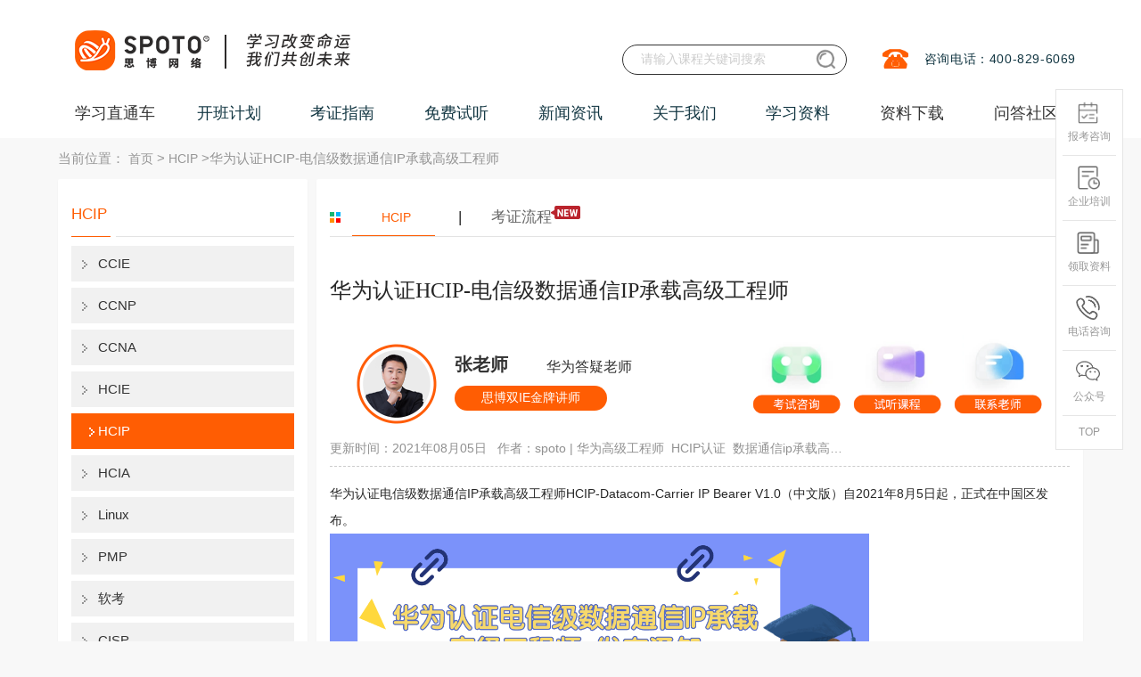

--- FILE ---
content_type: text/html; charset=utf-8
request_url: https://www.spoto.net/hcnp/2148.html
body_size: 15105
content:
<!DOCTYPE html><html lang="zh-cn"><head><meta http-equiv="Content-Type" content="text/html; charset=UTF-8"><title>华为认证HCIP-电信级数据通信IP承载高级工程师_HCIP(HCNP)_华为认证-思博网络SPOTO</title><meta name="keywords" content="hcip认证,数据通信ip承载高级工程师,华为高级工程师"><meta name="description" content="华为认证电信级数据通信IP承载高级工程师HCIP-Datacom-Carrier IP Bearer V1 0（中文版）自2021年8月5日起,正式在中国区发布。 1 发"><link rel="canonical" href="https://www.spoto.net/hcnp/2148.html"><meta name="author" content="思博网络"><meta name="Copyright" content="福州思博网络科技有限公司版权所有"><meta name="google-site-verification" content="AUI6kOFP6viQpq8p8p8ZPgg1_EZB_Tuhrg8pQql0tFI"><meta name="360-site-verification" content="2d7f3f3b34a9d8118066c42248b3e939"><meta content="width=device-width, initial-scale=1, maximum-scale=1, user-scalable=no" name="viewport"><link rel="icon" type="image/x-icon" href="/statics/favicon.ico"><link rel="stylesheet" href="/static/css/base.css?v=1.2"><link rel="styleSheet" href="/static/css/layer.css"><link rel="stylesheet" href="/static/css/style.css?v=20250520"><link rel="styleSheet" href="/static/css/style2.css"><link rel="stylesheet" href="/static/css/global.css"><link rel="styleSheet" href="/static/css/swiper.min.css"><link rel="stylesheet" href="/static/layui2.8.13/css/layui.css"><link rel="stylesheet" href="/static/layer/theme/default/layer.css"><link rel="stylesheet" href="/static/css/tool.css?v=2025"><script type="text/javascript" src="/static/script/push.js"></script><script type="text/javascript" src="/static/script/hm.js"></script><script type="text/javascript" src="/static/script/jquery.min.js"></script><script type="text/javascript" src="/static/script/layer.js"></script><script type="text/javascript" src="/static/script/jquery.pack.js"></script><script type="text/javascript" src="/static/script/work.js"></script><script type="text/javascript" src="/static/script/jquery.SuperSlide.js"></script><script type="text/javascript" src="/static/script/headother.js"></script><script type="text/javascript" src="/static/script/swiper.min.js?v=1.0"></script><script type="text/javascript" src="/static/layui/layui.js"></script><script type="text/javascript" src="/static/layui2.8.13/layui.js"></script></head><body><div><!-- 页头 --><div class="com-header" id="_header"><div class="layui-container course_container"><div class="com-wrap"><ul class="nav-wrap top-wrap"><li></li></ul><ul class="nav-wrap"><li><img alt="思博网络咨询热线" title="思博教育网络咨询热线"
                 src="/static/img/aa_06.jpg"></li><li><span>咨询电话：400-829-6069</span></li></ul></div><h1 style="width: 570px;float: left"><a href="/" class="logo" style="margin-left: 2px;" title="思博网络SPOTO"><img src="/static/img/logo.png" style="height: 70px" alt="思博SPOTO"
             title="思博网络SPOTO"></a></h1><div class="header-search"><form action="/search/" method="post" target="_blank"
            onsubmit="return beforeSubmit(this);"><input type="text" name="s" class="srk" placeholder="请输入课程关键词搜索"><input type="submit" value="" class="button search-btn"
               style="background: url(&#39;/static/img/search.png?v=1.01&#39;); background-size: 100%"></form></div></div></div><!-- 菜单 --><div id="wrapp" class="index-page header-index"><div class="layui-container"><ul class="localnav" id="navul"><li class=""><a href="/" class="xxztc-wz" title="学习直通车">学习直通车</a><ul class="navb_1"><div class="left_menu"><div class="nav_ej"><span>思科认证</span><div class="cover"><div class="leftcover"><div><p><a title="思科EI企业架构" href="https://www.spoto.net/cisco/ei/">思科EI企业架构</a></p><div><a href="https://www.spoto.net/cisco/ei/227.html" target="_blank" title="新版CCIE EI 思科企业基础架构 专家0基础直通班">CCIE EI认证<i class="hot"></i></a><a href="https://www.spoto.net/cisco/ei/250.html" target="_blank" title="CCNA EI 企业基础架构 思科认证网络助理工程师">CCNA EI认证</a><a href="https://www.spoto.net/cisco/ei/251.html" target="_blank" title="CCNP EI 企业基础架构 思科认证网络高级工程师课程">CCNP EI认证</a></div></div><div><p><a title="思科Security安全" href="https://www.spoto.net/cisco/sec/">思科Security安全</a></p><div><a href="https://www.spoto.net/cisco/sec/183.html" target="_blank" title="CCNA Security 思科安全 初级认证">CCNA安全认证</a><a href="https://www.spoto.net/cisco/sec/184.html" target="_blank" title="CCNP Security 思科安全 中级认证">CCNP安全认证</a><a href="https://www.spoto.net/cisco/sec/187.html" target="_blank" title="CCIE Security 思科安全IE 专家0基础直通车">CCIE安全认证<i class="hot"></i></a></div></div><div><p><a title="思科DC数据中心" href="https://www.spoto.net/cisco/datacenter/">思科DC数据中心</a></p><div><a href="https://www.spoto.net/cisco/datacenter/188.html" target="_blank" title="CCIE Data Center 思科数据中心专家认证">CCIE DC认证<i class="hot"></i></a></div></div><div><p><a title="更多思科课程" href="https://www.spoto.net/cisco/more/">更多思科课程</a></p><div><a href="https://www.spoto.net/cisco/more/189.html" target="_blank" title="CCIE Collaboration 思科协作IE 专家认证">CCIE协作认证</a><a href="https://www.spoto.net/cisco/more/190.html" target="_blank" title="CCIE Wireless 思科无线专家认证">CCIE无线认证</a><a href="https://www.spoto.net/cisco/more/191.html" target="_blank" title="CCIE Service Provider 思科运营商专家认证">CCIE运营商认证</a></div></div></div></div></div><div class="nav_ej"><span>华为ICT认证</span><div class="cover"><div class="leftcover"><div><p><a title="华为数通Datacom" href="https://www.spoto.net/huawei/hrs/">华为数通Datacom</a></p><div><a href="https://www.spoto.net/huawei/hrs/192.html" target="_blank" title="HCIA DATACOM 华为初级网络工程师认证">HCIA Datacom认证</a><a href="https://www.spoto.net/huawei/hrs/193.html" target="_blank" title="HCIP DATACOM 华为资深网络工程师认证">HCIP Datacom认证<i class="hot"></i></a><a href="https://www.spoto.net/huawei/hrs/196.html" target="_blank" title="HCIE DATACOM 华为数通专家0基础直通车">HCIE Datacom认证<i class="hot"></i></a><a href="https://www.spoto.net/huawei/hrs/339.html" target="_blank" title="华为专业认证（HCSA/HCSP/HCSE）培训">华为专业认证 HCSA/HCSP/HCSE</a></div></div><div><p><a title="华为Security安全" href="https://www.spoto.net/huawei/security/">华为Security安全</a></p><div><a href="https://www.spoto.net/huawei/security/201.html" target="_blank" title="HCIE Security 华为安全专家认证">HCIE Security认证</a><a href="https://www.spoto.net/huawei/security/222.html" target="_blank" title="华为安全HCIP融合课程">HCIA HCIP Securit认证<i class="hot"></i></a></div></div><div><p><a title="华为认证AI solution" href="https://www.spoto.net/huawei/ai/">华为认证AI solution</a></p><div><a href="https://www.spoto.net/huawei/ai/337.html" target="_blank" title="华为认证HCIA+HCIP AI Solution架构高级工程师">华为AI认证课程</a></div></div><div><p><a title="华为云计算" href="https://www.spoto.net/huawei/hciaysjs2/">华为云计算</a></p><div><a href="https://www.spoto.net/huawei/hciaysjs2/197.html" target="_blank" title="HCIA Cloud 华为云计算 初级工程师认证">HCIA Cloud认证</a><a href="https://www.spoto.net/huawei/hciaysjs2/198.html" target="_blank" title="HCIP Cloud 华为云计算 资深工程师认证">HCIP Cloud认证</a><a href="https://www.spoto.net/huawei/hciaysjs2/199.html" target="_blank" title="HCIE Cloud 华为云计算专家认证">HCIE Cloud认证<i class="hot"></i></a></div></div><div><p><a title="更多华为认证" href="https://www.spoto.net/huawei/hmore/">更多华为认证</a></p><div><a href="https://www.spoto.net/huawei/hmore/200.html" target="_blank" title="HCIE Big Data 华为大数据专家认证">HCIE大数据认证<i class="hot"></i></a></div></div></div></div></div><div class="nav_ej"><span>PMP认证</span><div class="cover"><div class="leftcover"><div><p><a title="PMP项目管理" href="https://www.spoto.net/yjs2/pmprenzheng/">PMP项目管理</a></p><div><a href="https://www.spoto.net/yjs2/pmprenzheng/228.html" target="_blank" title="PMP项目管理认证课程">PMP项目管理认证课程<i class="hot"></i></a></div></div><div><p><a title="NPDP产品经理" href="https://www.spoto.net/yjs2/npdprenzheng/">NPDP产品经理</a></p><div><a href="https://www.spoto.net/yjs2/npdprenzheng/235.html" target="_blank" title="NPDP产品管理认证课程">NPDP产品管理认证课程<i class="hot"></i></a></div></div></div></div></div><div class="nav_ej"><span>运维架构｜AI</span><div class="cover"><div class="leftcover"><div><p><a title="AI大模型算法全栈工程师" href="https://www.spoto.net/hmrz1/aiagent/">AI大模型算法全栈工程师</a></p><div><a href="https://www.spoto.net/hmrz1/aiagent/338.html" target="_blank" title="AI大模型算法全栈工程师">AI Agent智能体培训</a></div></div><div><p><a title="红帽认证" href="https://www.spoto.net/hmrz1/cs22/">红帽认证</a></p><div><a href="https://www.spoto.net/hmrz1/cs22/214.html" target="_blank" title="Linux红帽认证 入门基础班">RHCSA初级<i class="hot"></i></a><a href="https://www.spoto.net/hmrz1/cs22/215.html" target="_blank" title="Linux红帽认证 RHCE 实战考试认证班">RHCE中级<i class="hot"></i></a><a href="https://www.spoto.net/hmrz1/cs22/246.html" target="_blank" title="Linux认证 RHCA认证架构师认证班">RHCA高级<i class="hot"></i></a></div></div><div><p><a title="K8S认证" href="https://www.spoto.net/hmrz1/k8s/">K8S认证</a></p><div><a href="https://www.spoto.net/hmrz1/k8s/302.html" target="_blank" title="CKA认证培训课程">CKA认证</a></div></div></div></div></div><div class="nav_ej"><span>计算机软考|信创</span><div class="cover"><div class="leftcover"><div><p><a title="信创信息技术应用创新" href="https://www.spoto.net/computersoftexam/xinchuang/">信创信息技术应用创新</a></p><div><a href="https://www.spoto.net/computersoftexam/xinchuang/336.html" target="_blank" title="信创集成项目管理师工信部高级认证">信创认证课程<i class="hot"></i></a></div></div><div><p><a title="软考中级" href="https://www.spoto.net/computersoftexam/middlesoftware/">软考中级</a></p><div><a href="https://www.spoto.net/computersoftexam/middlesoftware/257.html" target="_blank" title="计算机软考 系统集成项目管理师培训班">系统集成项目管理师<i class="hot"></i></a></div></div><div><p><a title="软考高级" href="https://www.spoto.net/computersoftexam/advancedsoftware/">软考高级</a></p><div><a href="https://www.spoto.net/computersoftexam/advancedsoftware/258.html" target="_blank" title="计算机软考 信息系统项目管理师培训班">信息系统项目管理师<i class="hot"></i></a></div></div></div></div></div><div class="nav_ej"><span>信息安全</span><div class="cover"><div class="leftcover"><div><p><a title="信息安全" href="https://www.spoto.net/cisporacle/cispnew/">信息安全</a></p><div><a href="https://www.spoto.net/cisporacle/cispnew/239.html" target="_blank" title="CISP国家注册信息安全专业人员认证培训课程">CISP<i class="hot"></i></a><a href="https://www.spoto.net/cisporacle/cispnew/242.html" target="_blank" title="CISSP国际注册信息系统安全专家培训课程">CISSP<i class="hot"></i></a><a href="https://www.spoto.net/cisporacle/cispnew/261.html" target="_blank" title="CISM国际注册信息安全经理认证培训课程">CISM<i class="hot"></i></a><a href="https://www.spoto.net/cisporacle/cispnew/262.html" target="_blank" title="CISP-PTE注册渗透测试工程师培训课程">CISP-PTE<i class="hot"></i></a><a href="https://www.spoto.net/cisporacle/cispnew/269.html" target="_blank" title="CISP-PTS渗透测试专家认证培训课程">CISP-PTS</a><a href="https://www.spoto.net/cisporacle/cispnew/271.html" target="_blank" title="CISP-PIP注册个人信息保护专业人员认证培训课程">CISP-PIP</a><a href="https://www.spoto.net/cisporacle/cispnew/273.html" target="_blank" title="CISP-IRS国家应急响应专家认证培训课程">CISP-IRS</a><a href="https://www.spoto.net/cisporacle/cispnew/274.html" target="_blank" title="CISP-IRE应急响应工程师认证培训课程">CISP-IRE</a><a href="https://www.spoto.net/cisporacle/cispnew/275.html" target="_blank" title="CISP-F国家注册电子数据取证专业人员认证培训课程">CISP-F</a><a href="https://www.spoto.net/cisporacle/cispnew/276.html" target="_blank" title="CISP-A国家注册信息系统审计师认证培训课程">CISP-A</a></div></div><div><p><a title="云安全" href="https://www.spoto.net/cloudsec/">云安全</a></p><div><a href="https://www.spoto.net/cloudsec/290.html" target="_blank" title="CCSK云计算安全知识认证培训课程">CCSK<i class="hot"></i></a><a href="https://www.spoto.net/cloudsec/291.html" target="_blank" title="CCSP国际注册云安全专家认证培训课程">CCSP</a><a href="https://www.spoto.net/cloudsec/292.html" target="_blank" title="CCSSP国际注册云安全系统认证专家培训课程">CCSSP</a></div></div><div><p><a title="信息技术服务标准" href="https://www.spoto.net/itss/">信息技术服务标准</a></p><div><a href="https://www.spoto.net/itss/294.html" target="_blank" title="ITSS-IT服务工程师认证培训课程">IT服务工程师</a><a href="https://www.spoto.net/itss/295.html" target="_blank" title="ITSS-IT服务项目经理认证培训课程">IT服务项目经理<i class="hot"></i></a></div></div><div><p><a title="注册信息隐私" href="https://www.spoto.net/registinfo/">注册信息隐私</a></p><div><a href="https://www.spoto.net/registinfo/296.html" target="_blank" title="PDPF隐私与数据保护基础级认证培训课程">PDPF隐私与数据</a></div></div><div><p><a title="IT治理" href="https://www.spoto.net/cobit/">IT治理</a></p><div><a href="https://www.spoto.net/cobit/298.html" target="_blank" title="COBIT 2019 Foundation认证培训课程">COBIT2019 Foundation认证</a><a href="https://www.spoto.net/cobit/299.html" target="_blank" title="COBIT&reg; 5 Foundation认证培训课程">COBIT&reg; 5 Foundation认证</a></div></div></div></div></div><div class="nav_ej"><span>新华三认证</span><div class="cover"><div class="leftcover"><div><p><a title="路由交换R&amp;S" href="https://www.spoto.net/h3c/h3crs/">路由交换R&amp;S</a></p><div><a href="https://www.spoto.net/h3c/h3crs/287.html" target="_blank" title="H3CNE H3C认证网络工程师认证培训课程">H3CNE<i class="hot"></i></a><a href="https://www.spoto.net/h3c/h3crs/288.html" target="_blank" title="H3CSE-RS H3C认证路由交换网络高级工程师培训课程">H3CSE-RS<i class="hot"></i></a><a href="https://www.spoto.net/h3c/h3crs/289.html" target="_blank" title="H3CIE-RS H3C认证路由交换互联网络专家培训课程">H3CIE-RS<i class="hot"></i></a></div></div></div></div></div><div class="nav_ej"><span>Oracle认证</span><div class="cover"><div class="leftcover"><div><p><a title="Oracle甲骨文认证" href="https://www.spoto.net/oracle1/oraclenew/">Oracle甲骨文认证</a></p><div><a href="https://www.spoto.net/oracle1/oraclenew/240.html" target="_blank" title="Oracle甲骨文认证专家课程">Oracle甲骨文认证专家<i class="hot"></i></a><a href="https://www.spoto.net/oracle1/oraclenew/301.html" target="_blank" title="1V1数据库定制课程">1V1数据库Oracle课程<i class="hot"></i></a></div></div><div><p><a title="Mysql认证" href="https://www.spoto.net/mysql/">Mysql认证</a></p><div><a href="https://www.spoto.net/mysql/300.html" target="_blank" title="Mysql OCP认证培训课程">Mysql OCP认证<i class="hot"></i></a></div></div></div></div></div><div class="nav_ej"><span>云计算</span><div class="cover"><div class="leftcover"><div><p><a title="腾讯云" href="https://www.spoto.net/tengxun/tengxunrz/">腾讯云</a></p><div><a href="https://www.spoto.net/tengxun/tengxunrz/236.html" target="_blank" title="云计算专家-腾讯云从业者认证">云从业者</a><a href="https://www.spoto.net/tengxun/tengxunrz/237.html" target="_blank" title="云计算专家-腾讯云TCA运维工程师培训">云运维</a><a href="https://www.spoto.net/tengxun/tengxunrz/238.html" target="_blank" title="云计算专家-腾讯云TCA架构工程师培训">云架构<i class="hot"></i></a></div></div><div><p><a title="阿里云" href="https://www.spoto.net/aliyuncloud/">阿里云</a></p><div><a href="https://www.spoto.net/aliyuncloud/293.html" target="_blank" title="ACP阿里云云计算工程师认证培训课程">ACP中级</a></div></div><div><p><a title="AWS亚马逊云" href="https://www.spoto.net/aws/">AWS亚马逊云</a></p><div><a href="https://www.spoto.net/aws/303.html" target="_blank" title="AWS Certified Cloud Practitioner 云从业者培训">亚马逊云从业者</a><a href="https://www.spoto.net/aws/304.html" target="_blank" title="AWS Certified Solutions Architect&ndash;Associate 解决方案架构师">云助理架构师</a><a href="https://www.spoto.net/aws/305.html" target="_blank" title="AWS Certified SysOps Administrator&ndash;Associate 系统运维管理员">亚马逊运维工程师</a><a href="https://www.spoto.net/aws/306.html" target="_blank" title="AWS Certified Developer&ndash;Associate 开发人员">亚马逊开发工程师</a><a href="https://www.spoto.net/aws/307.html" target="_blank" title="AWS Certified Solutions Architect&ndash;Professional 解决方案架构师专业级">专业级架构师</a><a href="https://www.spoto.net/aws/308.html" target="_blank" title="AWS Certified DevOps Engineer&ndash;Professional 开发运维工程师专业级">专业级开发运维</a></div></div></div></div></div><div class="nav_ej"><span>华为鸿蒙</span><div class="cover"><div class="leftcover"><div><p><a title="华为鸿蒙" href="https://www.spoto.net/pythonjavaee/harmonyos/">华为鸿蒙</a></p><div><a href="https://www.spoto.net/pythonjavaee/harmonyos/247.html" target="_blank" title="华为鸿蒙HMS移动开发课程">华为鸿蒙HMS移动开发课程<i class="hot"></i></a><a href="https://www.spoto.net/pythonjavaee/harmonyos/255.html" target="_blank" title="Harmony OS鸿蒙应用开发工程师课程">Harmony OS应用开发<i class="hot"></i></a><a href="https://www.spoto.net/pythonjavaee/harmonyos/259.html" target="_blank" title="Harmony OS鸿蒙设备系统开发工程师课程">Harmony OS设备开发<i class="hot"></i></a></div></div><div><p><a title="嵌入式开发" href="https://www.spoto.net/pythonjavaee/embedded/">嵌入式开发</a></p><div><a href="https://www.spoto.net/pythonjavaee/embedded/260.html" target="_blank" title="嵌入式开发工程师（含鸿蒙设备）课程">嵌入式设备开发<i class="hot"></i></a></div></div></div></div></div></div></ul></li><li>
        开班计划
        <ul class="navb_1"><div class="left_menu"><div class="nav_ej"><a href="/plan/kbjh/" rel="nofollow"
                 title="最新开班计划">最新开班计划</a></div><div class="nav_ej"><a href="/plan/kecheng/" rel="nofollow" title="课程表">课程表</a></div><div class="nav_ej"><a href="/plan/baoming/" rel="nofollow"
                 title="在线报名">在线报名</a></div></div></ul></li><li>
        考证指南
        <ul class="navb_1"><div class="left_menu"><div class="nav_ej"><a href="/ccie/" title="CCIE">CCIE</a></div><div class="nav_ej"><a href="/ccnp/" title="CCNP">CCNP</a></div><div class="nav_ej"><a href="/ccna/" title="CCNA">CCNA</a></div><div class="nav_ej"><a href="/hcie/" title="HCIE">HCIE</a></div><div class="nav_ej"><a href="/hcnp/" title="HCIP">HCIP</a></div><div class="nav_ej"><a href="/hcna/" title="HCIA">HCIA</a></div><div class="nav_ej"><a href="/ziliao/linux/" title="Linux">Linux</a></div><div class="nav_ej"><a href="/ziliao/pmpziliao/" title="PMP">PMP</a></div><div class="nav_ej"><a href="/computersoft/" title="软考">软考</a></div><div class="nav_ej"><a href="/cisp1/" title="CISP">CISP</a></div><div class="nav_ej"><a href="/cloud/" title="云计算">云计算</a></div><div class="nav_ej"><a href="/oraclerz/" title="Oracle">Oracle</a></div><div class="nav_ej"><a href="/ziliao/java/" title="JavaEE">JavaEE</a></div><div class="nav_ej"><a href="/harmonyhms/" title="鸿蒙HMS">鸿蒙HMS</a></div><div class="nav_ej"><a href="/ziliao/python/" title="Python">Python</a></div></div></ul></li><li>
        免费试听
        <ul class="navb_1"><div class="left_menu"><div class="nav_ej"><a href="/apply/" rel="nofollow" title="免费试听">免费试听</a></div><div class="nav_ej"><a href="/fuwu/gongkaike/" title="免费公开课">免费公开课</a></div><div class="nav_ej"><a href="/fuwu/zhaopin/" rel="nofollow"
                 title="合作招聘">合作招聘</a></div><div class="nav_ej"><a href="/fuwu/zaixianbaomin/" rel="nofollow"
                 title="在线报名">在线报名</a></div></div></ul></li><li>
        新闻资讯
        <ul class="navb_1"><div class="left_menu"><div class="nav_ej" style="display: none"><a href="/news/zhanbao/" rel="nofollow"
                 title="考试战报">考试战报</a></div><div class="nav_ej"><a href="/news/gongsi/" title="公司新闻">公司新闻</a></div><div class="nav_ej"><a href="/news/gushi/" title="学员故事汇">学员故事汇</a></div><div class="nav_ej"><a href="/news/huodong/" title="SPOTO最新活动">SPOTO最新活动</a></div></div></ul></li><li>
        关于我们
        <ul class="navb_1"><div class="left_menu"><div class="nav_ej"><a href="/about/aboutme/" title="公司简介">公司简介</a></div><div class="nav_ej"><a href="/about/shizi/" title="师资力量">师资力量</a></div><div class="nav_ej"><a href="/about/pay/" rel="nofollow" title="付款方式">付款方式</a></div><div class="nav_ej"><a href="/about/huanjing/" title="教学环境">教学环境</a></div><div class="nav_ej"><a href="https://hr.xiongmaotongxue.com/" title="加入我们">加入我们</a></div></div></ul></li><li>
        学习资料
        <ul class="navb_1"><div class="left_menu"><div class="nav_ej"><a href="/knowledge/network/studynotes/3.html" target="_blank"
                 style="display:block;" title="网工干货知识">网工干货知识</a></div><div class="nav_ej"><a href="/ywknowledge/ywarticle/linuxcommands/4.html"
                 target="_blank" style="display:block;" title="运维干货知识">运维干货知识</a></div><div class="nav_ej"><a href="/video/list.html" target="_blank" style="display:block;"
                 title="在线课程视频">在线课程视频</a></div></div></ul></li><li><a href="/download/" target="_blank" title="资料下载">资料下载</a></li><li><a href="/ask.html" target="_blank" title="问答社区">问答社区</a></li></ul></div></div><div class="layui-container"><div class="crumbs">当前位置：
            <a href="/" title="首页">首页</a> &gt;
            <a href="https://www.spoto.net/hcnp/" title="HCIP">HCIP</a> >华为认证HCIP-电信级数据通信IP承载高级工程师</div><div class="layui-row layui-col-space10"><div class="main_left layui-col-md3"><div class="layui-card"><div class="lan"><div class="left a-title">HCIP</div><div class="right"></div></div><div class="fenlei"><ul><li><a title="CCIE" href="https://www.spoto.net/ccie/" >CCIE</a></li><li><a title="CCNP" href="https://www.spoto.net/ccnp/" >CCNP</a></li><li><a title="CCNA" href="https://www.spoto.net/ccna/" >CCNA</a></li><li><a title="HCIE" href="https://www.spoto.net/hcie/" >HCIE</a></li><li><a title="HCIP" href="https://www.spoto.net/hcnp/" class="on">HCIP</a></li><li><a title="HCIA" href="https://www.spoto.net/hcna/" >HCIA</a></li><li><a title="Linux" href="https://www.spoto.net/ziliao/linux/" >Linux</a></li><li><a title="PMP" href="https://www.spoto.net/ziliao/pmpziliao/" >PMP</a></li><li><a title="软考" href="https://www.spoto.net/computersoft/" >软考</a></li><li><a title="CISP" href="https://www.spoto.net/cisp1/" >CISP</a></li><li><a title="信创" href="https://www.spoto.net/xinchuangrenzheng/" >信创</a></li><li><a title="云计算" href="https://www.spoto.net/cloud/" >云计算</a></li><li><a title="Oracle" href="https://www.spoto.net/oraclerz/" >Oracle</a></li><li><a title="网工知识" href="https://www.spoto.net/networkengineer/" >网工知识</a></li><li><a title="JavaEE" href="https://www.spoto.net/ziliao/java/" >JavaEE</a></li><li><a title="鸿蒙HMS" href="https://www.spoto.net/harmonyhms/" >鸿蒙HMS</a></li><li><a title="Python" href="https://www.spoto.net/ziliao/python/" >Python</a></li></ul></div></div><div class="layui-card"><div class="lan"><div class="left a-title">热门文章</div></div><div class="news_list" style="padding-bottom:5px;"><ul><li><a href="https://www.spoto.net/ziliao/linux/750.html"
                                   title="国内比较常用的开源数据库介绍"
                                   style="width:220px; text-overflow:ellipsis; white-space:nowrap; display:inline-block; overflow:hidden;">国内比较常用的开源数据库介绍</a></li><li><a href="https://www.spoto.net/hcie/397.html"
                                   title="网络安全工程师要学什么？"
                                   style="width:220px; text-overflow:ellipsis; white-space:nowrap; display:inline-block; overflow:hidden;">网络安全工程师要学什么？</a></li><li><a href="https://www.spoto.net/hcie/123.html"
                                   title="hcie培训费用是多少呢？"
                                   style="width:220px; text-overflow:ellipsis; white-space:nowrap; display:inline-block; overflow:hidden;">hcie培训费用是多少呢？</a></li><li><a href="https://www.spoto.net/hcie/792.html"
                                   title="2020年网络工程师考试大纲内容解析"
                                   style="width:220px; text-overflow:ellipsis; white-space:nowrap; display:inline-block; overflow:hidden;">2020年网络工程师考试大纲内容解析</a></li><li><a href="https://www.spoto.net/hcie/157.html"
                                   title="华为认证网络工程师介绍"
                                   style="width:220px; text-overflow:ellipsis; white-space:nowrap; display:inline-block; overflow:hidden;">华为认证网络工程师介绍</a></li><li><a href="https://www.spoto.net/hcie/127.html"
                                   title="HCIE培训0基础顺利通过认证靠什么？"
                                   style="width:220px; text-overflow:ellipsis; white-space:nowrap; display:inline-block; overflow:hidden;">HCIE培训0基础顺利通过认证靠什么？</a></li><li><a href="https://www.spoto.net/ziliao/pmpziliao/925.html"
                                   title="pmp培训一般多少钱？费用高么？"
                                   style="width:220px; text-overflow:ellipsis; white-space:nowrap; display:inline-block; overflow:hidden;">pmp培训一般多少钱？费用高么？</a></li><li><a href="https://www.spoto.net/ziliao/pmpziliao/916.html"
                                   title="PMP培训课程内容介绍"
                                   style="width:220px; text-overflow:ellipsis; white-space:nowrap; display:inline-block; overflow:hidden;">PMP培训课程内容介绍</a></li><li><a href="https://www.spoto.net/ziliao/pmpziliao/908.html"
                                   title="pmp报考费用要多少钱？"
                                   style="width:220px; text-overflow:ellipsis; white-space:nowrap; display:inline-block; overflow:hidden;">pmp报考费用要多少钱？</a></li><li><a href="https://www.spoto.net/ziliao/pmpziliao/865.html"
                                   title="全新PMP项目管理培训视频资料分享"
                                   style="width:220px; text-overflow:ellipsis; white-space:nowrap; display:inline-block; overflow:hidden;">全新PMP项目管理培训视频资料分享</a></li><li><a href="https://www.spoto.net/ziliao/pmpziliao/798.html"
                                   title="PMP和CPA哪个证书含金量高？"
                                   style="width:220px; text-overflow:ellipsis; white-space:nowrap; display:inline-block; overflow:hidden;">PMP和CPA哪个证书含金量高？</a></li><li><a href="https://www.spoto.net/ziliao/pmpziliao/697.html"
                                   title="PMP考试题目中英文双语你知道么？"
                                   style="width:220px; text-overflow:ellipsis; white-space:nowrap; display:inline-block; overflow:hidden;">PMP考试题目中英文双语你知道么？</a></li><li><a href="https://www.spoto.net/ziliao/pmpziliao/694.html"
                                   title="PMP证书考试好考容易通过么？"
                                   style="width:220px; text-overflow:ellipsis; white-space:nowrap; display:inline-block; overflow:hidden;">PMP证书考试好考容易通过么？</a></li><li><a href="https://www.spoto.net/ziliao/pmpziliao/658.html"
                                   title="PMP考试难吗？"
                                   style="width:220px; text-overflow:ellipsis; white-space:nowrap; display:inline-block; overflow:hidden;">PMP考试难吗？</a></li><li><a href="https://www.spoto.net/ziliao/pmpziliao/643.html"
                                   title="通过PMP后的薪资待遇一般是多少？"
                                   style="width:220px; text-overflow:ellipsis; white-space:nowrap; display:inline-block; overflow:hidden;">通过PMP后的薪资待遇一般是多少？</a></li></ul></div></div><div class="layui-card"><div class="lan"><div class="left a-title">热门课程</div><div class="right"></div></div><div class="jjfznr_wqhg" style="padding-bottom:5px;"><ul><li class="pic"><a href="https://www.spoto.net/cisporacle/cispnew/263.html"  title="CISAW安全运维方向认证培训课程" target="_blank"><img src="https://www.spoto.net/uploadfile/2022/0725/20220725050024654.png" width="120px" height="80px" alt="CISAW安全运维方向认证培训课程"><p>CISAW安全运维方向认证培训课程</p></a></li><li class="pic"><a href="https://www.spoto.net/h3c/h3crs/287.html"  title="H3CNE H3C认证网络工程师认证培训课程" target="_blank"><img src="https://www.spoto.net/uploadfile/2022/1116/20221116033501851.png" width="120px" height="80px" alt="H3CNE H3C认证网络工程师认证培训课程"><p>H3CNE H3C认证网络工程师认证培训课程</p></a></li><li class="pic"><a href="https://www.spoto.net/oracle1/oraclenew/240.html"  title="Oracle甲骨文认证专家课程" target="_blank"><img src="https://www.spoto.net/uploadfile/2022/1214/20221214045733229.png" width="120px" height="80px" alt="Oracle甲骨文认证专家课程"><p>Oracle甲骨文认证专家课程</p></a></li><li class="pic"><a href="https://www.spoto.net/hmrz1/k8s/302.html"  title="CKA认证培训课程" target="_blank"><img src="https://www.spoto.net/uploadfile/2022/1221/20221221055650806.png" width="120px" height="80px" alt="CKA认证培训课程"><p>CKA认证培训课程</p></a></li><li class="pic"><a href="https://www.spoto.net/tengxun/tengxunrz/236.html"  title="云计算专家-腾讯云从业者认证" target="_blank"><img src="https://www.spoto.net/uploadfile/2020/0429/20200429015756207.jpg" width="120px" height="80px" alt="云计算专家-腾讯云从业者认证"><p>云计算专家-腾讯云从业者认证</p></a></li></ul></div></div><div class="layui-card"><div class="lan"><div class="left a-title">热门视频</div><div class="right"></div></div><div class="jjfznr_wqhg" style="padding-bottom:5px;"><ul><li class="pic"><a href="/video/show_30.html" title="骑士计划：第三天-企业互联网接入"
                                   target="_blank"><div class="ecv2_video_box ctype_13" style="height: 150px"><span class="ecv2_video_live">Live</span><div class="ecv2_video_box_msk"></div><i class="ecv2_video_icon"></i><img src="https://www.spoto.net/uploadfile/2021/0826/20210826053422911.png"
                                             alt="骑士计划：第三天-企业互联网接入"></div></a><p>骑士计划：第三天-企业互联网接入</p></li><li class="pic"><a href="/video/show_61.html" title="CCIE-EI视频教程：EIGRP"
                                   target="_blank"><div class="ecv2_video_box ctype_13" style="height: 150px"><span class="ecv2_video_live">Live</span><div class="ecv2_video_box_msk"></div><i class="ecv2_video_icon"></i><img src="https://www.spoto.net/uploadfile/2022/0630/20220630054530581.png"
                                             alt="CCIE-EI视频教程：EIGRP"></div></a><p>CCIE-EI视频教程：EIGRP</p></li><li class="pic"><a href="/video/show_46.html" title="启航计划：第二天-网卡配置"
                                   target="_blank"><div class="ecv2_video_box ctype_13" style="height: 150px"><span class="ecv2_video_live">Live</span><div class="ecv2_video_box_msk"></div><i class="ecv2_video_icon"></i><img src="https://www.spoto.net/uploadfile/2021/0909/20210909054347108.png"
                                             alt="启航计划：第二天-网卡配置"></div></a><p>启航计划：第二天-网卡配置</p></li></ul></div></div><div class="clear15"></div></div><div class="main_right layui-col-md9"><div class="layui-card"><div class="lan"><div class="cn_txt"><span><a href="javascript:javascript;" class="btn_list active" title="HCIP">HCIP</a></span>                            |<a class="btn_bkxx ">考证流程</a></div></div><div class="content_news"><div class="notes_con" style="display: none"></div><div class="newsbox_con"><h1>华为认证HCIP-电信级数据通信IP承载高级工程师</h1><div class="thlqzl"><div class="left"><div class="avatar-box left"><a class="openzixun" rel="nofollow" title="客服"><img src="/static/img/detail_img/hw_zjx.png" alt="客服"></a></div><div class="teacher-info left"><div class="top"><span>张老师</span><i
                                                class="icons"></i><span>华为答疑老师</span></div><div class="bottom"><span>思博双IE金牌讲师</span></div></div></div><div class="right"><div class="detail_dj"><a class="openzixun" onclick="visitreportseo(63)"
                                                              rel="nofollow" title="客服"><img
                                            src="/static/img/detail_img/dj1.gif" alt="客服"></a></div><div class="detail_dj"><a class="openzixun" onclick="visitreportseo(64)"
                                                              rel="nofollow" title="客服"><img
                                            src="/static/img/detail_img/dj2.gif" alt="客服"></a></div><div class="detail_dj"><a class="openzixun" onclick="visitreportseo(2)"
                                                              rel="nofollow" title="客服"><img
                                            src="/static/img/detail_img/dj3.gif" alt="客服"></a></div></div></div><div class="news_time" style="clear: both;display: flex">
                                更新时间：2021年08月05日&nbsp;&nbsp;&nbsp;作者：<a title="spoto">spoto</a>&nbsp;|&nbsp;
                                <a href="/tag/659/" title="华为高级工程师">华为高级工程师</a>&nbsp;&nbsp;
                                <a href="/tag/732/" title="HCIP认证">HCIP认证</a>&nbsp;&nbsp;
                                <a href="/tag/9470/" title="数据通信ip承载高级工程师">数据通信ip承载高级工程师</a>&nbsp;&nbsp;
                                </div><div class="news_vdcon"><p>华为认证电信级数据通信IP承载高级工程师HCIP-Datacom-Carrier IP Bearer V1.0（中文版）自2021年8月5日起，正式在中国区发布。<br />
<img alt="华为认证电信级数据通信IP承载高级工程师HCIP-Datacom-Carrier IP Bearer V1.0（中文版）" src="https://www.spoto.net/uploadfile/2021/1216/20211216102049118.png" style="width: 605px; height: 255px;" /><br />
&nbsp; &nbsp;&nbsp;&nbsp;</p>

<h2>&nbsp;1. 发布概述</h2>

<p>&nbsp; &nbsp; &nbsp; &nbsp;基于&ldquo;平台+生态&rdquo;战略，围绕&ldquo;云-管-端&rdquo;协同的新ICT技术架构，华为公司打造了覆盖ICT领域的认证体系，包含ICT技术架构与应用、云服务与平台两类认证。<br />
<br />
&nbsp; &nbsp; &nbsp; &nbsp;根据ICT从业者的学习和进阶需求，华为认证分为工程师级别、高级工程师级别和专家级别三个认证等级。<br />
<br />
&nbsp; &nbsp; &nbsp; &nbsp;华为认证覆盖ICT全领域，符合ICT融合的技术趋势，致力于提供领先的人才培养体系和认证标准，培养数字化时代的新型ICT人才，构建良性的ICT人才生态。<br />
<br />
&nbsp; &nbsp; &nbsp; &nbsp;Datacom认证包含企业级网络场景和运营级网络场景，HCIP-Datacom-Carrier IP Bearer V1.0是运营级网络场景中的1门子认证。运营级网络场景HCIP-Datacom系列认证包含1门核心认证Carrier Core Technology和3门子认证（Carrier IP Bearer、Carrier Cloud Bearer、Carrier Network Automation Developer）。核心认证课程内容覆盖数通产业所有场景应用中必须掌握的通用知识，它是学习各个子方向的基础，而每个子认证则代表了一种网络场景，学员可根据自己的兴趣方向和职业发展规划选取一门或多门子方向学习。不管是企业级网络场景，还是运营级网络场景，HCIA-Datacom都是数通领域的入门级认证。<br />
<br />
&nbsp; &nbsp; &nbsp; &nbsp;HCIP-Datacom-Carrier IP Bearer V1.0定位于培养与认证CloudMetro领域内的IP承载网络高级工程师。<br />
<br />
&nbsp; &nbsp; &nbsp; &nbsp;通过HCIP-Datacom-Carrier IP Bearer V1.0认证，将证明您系统理解并掌握运营级IP承载网、城域网和骨干网，掌握CloudMetro场景下，包含MBB，FBB，骨干网等主流IP承载网络的规划、建设、维护和优化的能力，并能针对网络应用设计出较高安全性、可用性和可靠性的解决方案。<br />
<br />
&nbsp; &nbsp;&nbsp;&nbsp; &nbsp;</p>

<h2>2. 产品介绍</h2>

<p>&nbsp; &nbsp; &nbsp; &nbsp;华为认证HCIP-Datacom-Carrier IP Bearer V1.0产品清单如下：<br />
&nbsp; &nbsp; &nbsp; &nbsp;HCIP-Datacom-Carrier Core Technology V1.0相关产品资料<br />
&nbsp; &nbsp; &nbsp; &nbsp;《HCIP-Datacom-Carrier Core Technology V1.0 培训大纲》<br />
&nbsp; &nbsp; &nbsp; &nbsp;《HCIP-Datacom-Carrier Core Technology V1.0 考试大纲》<br />
&nbsp; &nbsp; &nbsp; &nbsp;《HCIP-Datacom-Carrier Core Technology V1.0 培训教材》<br />
&nbsp; &nbsp; &nbsp; &nbsp;《HCIP-Datacom-Carrier Core Technology V1.0 模拟试题》<br />
&nbsp; &nbsp; &nbsp; &nbsp;《HCIP-Datacom-Carrier Core Technology V1.0 课表》</p>

<p><br />
&nbsp; &nbsp; &nbsp; &nbsp;HCIP-Datacom-Carrier IP Bearer V1.0相关产品资料<br />
&nbsp; &nbsp; &nbsp; &nbsp;《HCIP-Datacom-Carrier IP Bearer V1.0 培训大纲》<br />
&nbsp; &nbsp; &nbsp; &nbsp;《HCIP-Datacom-Carrier IP Bearer V1.0 考试大纲》<br />
&nbsp; &nbsp; &nbsp; &nbsp;《HCIP-Datacom-Carrier IP Bearer V1.0 培训材料》<br />
&nbsp; &nbsp; &nbsp; &nbsp;《HCIP-Datacom-Carrier IP Bearer V1.0 模拟试题》<br />
&nbsp; &nbsp; &nbsp; &nbsp;《HCIP-Datacom-Carrier IP Bearer V1.0 版本说明》<br />
&nbsp; &nbsp; &nbsp; &nbsp;《HCIP-Datacom-Carrier IP Bearer V1.0 课表》<br />
<br />
&nbsp; &nbsp; &nbsp; &nbsp;</p>

<h2>3.&nbsp; 培训说明</h2>

<h3>3.1 培训教材</h3>

<p>&nbsp; &nbsp; &nbsp; &nbsp;HCIP-Datacom-Carrier Core Technology V1.0培训教材包含：运营商网络管理、以太交换技术、IP路由进阶技术、IPv6关键技术、VPN技术、隧道技术、可靠性技术、组播技术、QoS技术（HC）、运营商网络场景。<br />
<br />
&nbsp; &nbsp; &nbsp; &nbsp;HCIP-Datacom-Carrier IP Bearer V1.0培训教材包含：广域网接入技术、隧道协议进阶、VPN技术进阶、组播技术进阶、业务综合承载场景、SDN技术、5G承载相关技术、业务质量检测、周边系统知识。<br />
<br />
&nbsp; &nbsp; &nbsp; &nbsp;</p>

<h3>3.2&nbsp; 培训时长</h3>

<p>&nbsp; &nbsp; &nbsp; &nbsp;HCIP-Datacom-Carrier Core Technology V1.0培训时长为10天。HCIP-Datacom-Carrier IP Bearer V1.0培训时长为10天。<br />
<br />
&nbsp; &nbsp; &nbsp; &nbsp;</p>

<h2>4. 考试说明</h2>

<p>&nbsp; &nbsp; &nbsp; &nbsp;学习并通过HCIP-Datacom- Carrier Core Technology V1.0（H35-821）和HCIP-Datacom-Carrier IP Bearer V1.0（H35-822）认证笔试考试，即可获得HCIP-Datacom-Carrier IP Bearer证书，该认证考试将于2021年8月5日正式上线，考生可以在华为官方网站预约考试，考试报名流程https://e.huawei.com/cn/talent/#/cert/rules。两门考试无顺序要求，优先通过任一门，在笔试成绩有效期内（18个月）通过另一门考试均可获取证书。<br />
<img src="https://www.spoto.net/uploadfile/2021/1216/20211216101518781.png" style="width: 605px; height: 91px;" /><br />
&nbsp; &nbsp; &nbsp;</p>

<h2>5.&nbsp; 发布区域范围和目标客户</h2>

<p>&nbsp; &nbsp; &nbsp; &nbsp;HCIP-Datacom-Carrier IP Bearer V1.0将于2021年8月5日正式在中国区发布。<br />
&nbsp; &nbsp; &nbsp; &nbsp;主要面向使用华为数通产品的行业，院校，运营商等从业人员等。<br />
&nbsp;</p>
<p style="color: #ec682d;padding-top: 20px;margin-bottom: -20px;font-weight: bold">相关课程内容推荐&nbsp;</p><p class="linkcontents1">&nbsp;</p><p><b style="color: #ec682d;">HCIP-DATACOM考试大纲：</b><span style="color: #ff0000;"><a  href="https://www.spoto.net/knowledge/ExamSyllabus/HCIPSExam/109.html" style="color: #ff0000;text-decoration: underline;" target="_blank">HCIP-Datacom-Core Technology V1.0课件</a></span></p><p><b style="color: #ec682d;">HCIP报名流程：</b><span style="color: #ff0000;"><a  href="https://www.spoto.net/hcnp/9482.html" style="color: #ff0000;text-decoration: underline;" target="_blank">HCIP官网报名须知</a></span></p><p><b style="color: #ec682d;">华为HCIP是什么证书：</b><span style="color: #ff0000;"><a  href="https://www.spoto.net/hcnp/9529.html" style="color: #ff0000;text-decoration: underline;" target="_blank">华为HCIP认证考试解析</a></span></p><p><b style="color: #ec682d;">华为认证考试指南：</b><span style="color: #ff0000;"><a  href="https://www.spoto.net/hcnp/9984.html" style="color: #ff0000;text-decoration: underline;" target="_blank">HCIP考试费用和注意事项</a></span></p><p><b style="color: #ec682d;">华为HCIP认证价值高吗：</b><span style="color: #ff0000;"><a  href="https://www.spoto.net/hcnp/10197.html" style="color: #ff0000;text-decoration: underline;" target="_blank">华为HCIP认证费用</a></span></p><p class="linkcontents2">&nbsp;</p></div></div><div class="layui-row  guide"><div class="layui-col-md12"><div class="lqzl"><div class="img"><img src="/uploadfile/2023/0830/20230830030112498.png"
                                             width="90%" alt="学习"></div><div style="text-align: center;margin-top: 10px"><img src="/static/img/images/xtb/wa.png" style="width: 55%"></div></div></div><div class=" layui-col-md12 layui-col-space10"><ul class="bk_tools f-cb"><li class="li1"><a class="openzixun" onclick="visitreportseo(133)" rel="nofollow"
                                           title="报名流程"><img src="/static/img/images/xtb/xtb1.png" alt="报名流程"><h4>报名流程</h4><p>详细了解报名流程</p></a></li><li class="li2"><a class="openzixun" onclick="visitreportseo(139)" rel="nofollow"
                                           title="考试咨询"><img src="/static/img/images/xtb/kszx1.png" alt="考试咨询"><h4>考试咨询</h4><p>专业指导各种问题</p></a></li><li class="li3"><a class="openzixun" onclick="visitreportseo(135)" rel="nofollow"
                                           title="报名时间"><img src="/static/img/images/xtb/xtb3.png" alt="报名时间"><h4>报名时间</h4><p>认真核对报名截止日期</p></a></li><li class="li1"><a class="openzixun" onclick="visitreportseo(140)" rel="nofollow"
                                           title="考试地点"><img src="/static/img/images/xtb/xtb8.png" alt="考试地点"><h4>考试地点</h4><p>查阅考试指定区域和地点</p></a></li><li class="li3"><a class="openzixun" onclick="visitreportseo(136)" rel="nofollow"
                                           title="考试大纲"><img src="/static/img/images/xtb/xtb4.png" alt="考试大纲"><h4>考试大纲</h4><p>储备资料学习不愁</p></a></li><li class="li5"><a class="openzixun" onclick="visitreportseo(137)" rel="nofollow"
                                           title="报名条件"><img src="/static/img/images/xtb/xtb5.png" alt="报名条件"><h4>报名条件</h4><p>仔细确定报考资格条件</p></a></li><li class="li7"><a class="openzixun" onclick="visitreportseo(138)" rel="nofollow"
                                           title="试听课程"><img src="/static/img/images/xtb/xtb6.png" alt="试听课程"><h4>试听课程</h4><p>优质课程免费试听</p></a></li><li class="li2"><a class="openzixun" onclick="visitreportseo(141)" rel="nofollow"
                                           title="考试时间"><img src="/static/img/images/xtb/xtb9.png" alt="考试时间"><h4>考试时间</h4><p>认真记录考试确定的日期时间</p></a></li></ul></div></div><div class="guide-btn "><a href="/apply/" onclick="visitreportseo(15)" target="_blank" title="免费预约试听课程"><img src="/static/img/detail_img/guide-btn.png" width="100%" alt="免费预约试听课程"></a></div><div class="aticle-up"><a href="javascript:up();" title="点赞">点赞（<span
                                id="up_num">0</span>）</a></div><div class="page_up"><p>上一篇：
                                <a title="HCIP英语要求高么？" href="https://www.spoto.net/hcnp/2156.html">HCIP英语要求高么？</a></p><p>下一篇：
                                <a title="运维需要HCIP吗？" href="https://www.spoto.net/hcnp/2145.html">运维需要HCIP吗？</a></p></div><div class="clear15"></div><div class="xgtj_lan"><span>热门推荐</span></div><div class="xgtj_news"><ul><li><a title="思科认证怎么样？思科资深互联网专业人员工资高吗？"  href="https://www.spoto.net/ccie/7230.html">思科认证怎么样？思科资深互联网专业人员工资高吗？</a></li><li><a title="CCNA实验手册如何学习？"  href="https://www.spoto.net/ccna/3542.html">CCNA实验手册如何学习？</a></li><li><a title="3点搞定多个项目的进度管理"  href="https://www.spoto.net/ziliao/pmpziliao/2674.html">3点搞定多个项目的进度管理</a></li><li><a title="Cisco认证级别有哪些？从CCT到CCAr的完整路径"  href="https://www.spoto.net/ccie/10924.html">Cisco认证级别有哪些？从CCT到CCAr的完整路径</a></li><li><a title="红帽认证有用吗？红帽认证考证书需要多少钱？"  href="https://www.spoto.net/ziliao/linux/5720.html">红帽认证有用吗？红帽认证考证书需要多少钱？</a></li><li><a title="hcie和ccie哪个难？如何选择？"  href="https://www.spoto.net/hcie/8275.html">hcie和ccie哪个难？如何选择？</a></li><li><a title="项目管理师证书报考条件是什么？级别、学历与工作年限一览"  href="https://www.spoto.net/computersoft/11542.html">项目管理师证书报考条件是什么？级别、学历与工作年限一览</a></li><li><a title="cisp考试是什么？天津哪里有cisp培训？"  href="https://www.spoto.net/cisp1/6047.html">cisp考试是什么？天津哪里有cisp培训？</a></li><li><a title="花钱学cisco培训课程值得吗？为什么有了ccie好找工作？"  href="https://www.spoto.net/ccie/8350.html">花钱学cisco培训课程值得吗？为什么有了ccie好找工作？</a></li><li><a title="ccna要学多久,很难考吗？"  href="https://www.spoto.net/ccna/3772.html">ccna要学多久,很难考吗？</a></li></ul></div><div class="clear15"></div><div class="xgtj_lan"><span>最新推荐</span></div><div class="xgtj_news"><ul><li><a title="信息安全工程师技术水平证书怎么选？证书大全与抉择指南" href="https://www.spoto.net/cisp1/11917.html">信息安全工程师技术水平证书怎么选？证书大全与抉择指南</a></li><li><a title="网络安全工程师报考条件是什么？看完这篇避免走弯路" href="https://www.spoto.net/cisp1/11912.html">网络安全工程师报考条件是什么？看完这篇避免走弯路</a></li><li><a title="CISP网络安全工程师报考条件有哪些？快来看看你能不能考！" href="https://www.spoto.net/cisp1/11893.html">CISP网络安全工程师报考条件有哪些？快来看看你能不能考！</a></li><li><a title="信息网络安全专业技术人员证书是什么？弄清谱系很重要" href="https://www.spoto.net/cisp1/11885.html">信息网络安全专业技术人员证书是什么？弄清谱系很重要</a></li><li><a title="工信部信创高级证书含金量如何？这 4 点戳中无数人" href="https://www.spoto.net/xinchuangrenzheng/11875.html">工信部信创高级证书含金量如何？这 4 点戳中无数人</a></li><li><a title="信创认证报名时间是什么时候？信创认证报名流程" href="https://www.spoto.net/xinchuangrenzheng/11854.html">信创认证报名时间是什么时候？信创认证报名流程</a></li><li><a title="云计算一般人能学吗？零基础学云计算难点分析" href="https://www.spoto.net/cloud/11849.html">云计算一般人能学吗？零基础学云计算难点分析</a></li><li><a title="信创集成项目管理师证书值不值得考？一篇面向职场决策者的现实评估" href="https://www.spoto.net/xinchuangrenzheng/11847.html">信创集成项目管理师证书值不值得考？一篇面向职场决策者的现实评估</a></li><li><a title="CISP证书等级是什么？信息安全人必看" href="https://www.spoto.net/cisp1/11838.html">CISP证书等级是什么？信息安全人必看</a></li><li><a title="CCNA和CISP哪个含金量更高？给出可操作的比较与选证建议" href="https://www.spoto.net/cisp1/11832.html">CCNA和CISP哪个含金量更高？给出可操作的比较与选证建议</a></li></ul></div></div></div><input type="hidden" value="79" id="catid"><input type="hidden" value="HCIP" id="catname"></div></div><div class="clear"></div></div><div class="kc-tc" id="kftc"><div class="kctc-con"><div class="kctc-gb" id="kctc-gb"><img src="/static/img/detail_img/gb.png" alt="bg"></div><img src="/static/ask/images/kf1.png" alt="客服" class="kc-er"><b>扫码咨询考证课程</b></div></div><script type="text/javascript" src="/static/script/getnotes.js"></script><!-- 页脚 --><!--侧边悬浮--><div class="ecv2_right_tools"><!--<img src="/static/img/tool_1212.png"  class="tool_1212">--><div id="618fc_zx" style="display: none"><a href="/download/" target="_blank"><img alt="思博网络SPOTO新活动" src="/statics/znqtc.png" width="85px" style="margin-left: -15px"></a></div><ul><li><a class="openzixun" rel="nofollow"><i class="ecv2_right_i1"></i> 报考咨询 </a></li><li><a class="openzixun" rel="nofollow"><i class="ecv2_right_i2"></i> 企业培训 </a></li><li><a class="openzixun" rel="nofollow"><i class="ecv2_right_i3"></i> 领取资料 </a></li><li><a rel="nofollow"><i class="ecv2_right_i4"></i> 电话咨询
            <div class="ecv2_right_code_hide twoTele" style="left: -193px;padding-top: 10px;padding-bottom: 10px;"><dd class="bgs1">
                    客服热线：400-829-6069
                </dd></div></a></li><li><a rel="nofollow"><i class="ecv2_right_i5"></i> 公众号
            <div class="ecv2_right_code_hide" style="z-index:99;"><img src="/static/img/new_spoto_qrcode.jpg" alt=""></div></a></li><li id="ecv2_goTop"><a class="go-top" rel="nofollow">TOP</a></li><script type="text/javascript">
            var codeClose = document.getElementById('code-close');
            var parent = codeClose.parentNode;
            codeClose.addEventListener("click", function() {
                var classVal = parent.getAttribute("class");
                classVal = classVal.replace("ecv2_show", "");
                parent.setAttribute("class", classVal);
            }, false)
        </script></ul></div><!--侧边悬浮end--><!-- 留言板 --><div class="foot-msgboard "><div class="foot-msgboard-con"><div class="foot-jkyy"><p class="hd">即刻预约</p><p class="mfst">免费试听-咨询课程-获取免费资料</p></div><div class="foot-msgboard-con-l"><form id="spotomessageForm" style="float: left" novalidate="novalidate"><div class="form" action="" method="POST"><div class="form-item"><input type="text" class="b_name" id="msg_name" name="msg_name" placeholder="姓名"></div><div class="form-item"><input type="text" class="b_qq" id="msg_qq" name="msg_qq" placeholder="QQ"></div><div class="form-item"><input type="text" class="b_tel" id="msg_phone" name="msg_phone" placeholder="手机号"></div><div class="form-item"><button class="btn-submit" type="submit">立即报名</button></div></div></form></div></div></div><div class="footer_bot"><div class="footer_bcon"><div class="footer-friend-links"><ul class="footer-friend-tab" id="zbjFooterTab"><li class="footer-friend-li active"><span class="footer-tab-name" data-linkid="zbjindex2017-footer-friendlink-0-tab" title="友情链接">友情链接</span><div class="footer-tab-panel"><ul><li><a href="https://www.xiongmaotongxue.com/" title="熊猫同学" target="_blank">熊猫同学</a></li><li><a href="https://english.koolearn.com/" title="新东方英语培训"
                                   target="_blank">新东方英语培训</a></li><li><a href="https://www.gdzz114.com/" title="培训学校" target="_blank">培训学校</a></li><li><a href="http://www.jszikao.org/" title="江苏自考网" target="_blank">江苏自考网</a></li><li><a href="https://zj.qinxue100.com/" title="杭州高中辅导" target="_blank">杭州高中辅导</a></li><li><a href="https://www.qinxue100.com/" title="高中一对一" target="_blank">高中一对一</a></li><li><a href="https://www.topsedu.com/" title="美国留学" target="_blank">美国留学</a></li><li><a href="http://bbs.vlan5.com/" title="攻城狮论坛" target="_blank">攻城狮论坛</a></li><li><a href="https://www.spotoit.com/" title="思博盈通" target="_blank">思博盈通</a></li><li><a href="https://www.aaa-cg.com.cn/" title="AAA教育" target="_blank">AAA教育</a></li><li><a href="http://www.xiwangchina.com/index.html" title="少儿美术"
                                   target="_blank">少儿美术</a></li><li><a href="https://www.psoneart.com/" title="psone艺术留学"
                                   target="_blank">psone艺术留学</a></li><li><a href="https://bbs.spoto.net/" title="网络工程师论坛"
                                   target="_blank">网络工程师论坛</a></li><li><a href="http://www.yanenroll.com" title="在职研究生"
                                   target="_blank">在职研究生</a></li></ul></div></li><li class="footer-friend-li "><span class="footer-tab-name" data-linkid="zbjindex2017-footer-friendlink-1-tab" title="热门推荐">热门推荐</span><div class="footer-tab-panel"><ul><li><a href="/tag/126/" title="ccna培训机构" target="_blank">ccna培训机构</a></li><li><a href="/tag/125/" title="华为hcip报考费用" target="_blank">华为hcip报考费用</a></li><li><a href="/tag/124/" title="华为hcip题库" target="_blank">华为hcip题库</a></li><li><a href="/hcnp/" title="华为hcip认证" target="_blank">华为hcip认证</a></li><li><a href="/" title="ccie认证培训" target="_blank">ccie认证培训</a></li><li><a href="/tag/20/" title="华为认证" target="_blank">华为认证</a></li><li><a href="/tag/119/" title="CCIE培训机构" target="_blank">CCIE培训机构</a></li><li><a href="/tag/120/" title="hcie认证难考吗" target="_blank">hcie认证难考吗</a></li><li><a href="/tag/118/" title="hcie认证费用" target="_blank">hcie认证费用</a></li><li><a href="/cisco/ei/" title="思科CCIE课程" target="_blank">思科CCIE课程</a></li><li><a href="/hcie/" title="华为hcie考试" target="_blank">华为hcie考试</a></li><li><a href="/ziliao/linux/" title="linux认证" target="_blank">linux认证</a></li><li><a href="/hcna/" title="华为网络工程师" target="_blank">华为网络工程师</a></li><li><a href="/ccna/" title="思科认证" target="_blank">思科认证</a></li></ul></div></li></ul><div class="contact"><p style="clear: both">【申请友链QQ:243964013】</p></div></div><script type="text/javascript">
            //tabs
            $('.footer-friend-li').hover(function () {
                $(this).addClass('active').siblings().removeClass('active');
            }, function () {
            });
        </script><div class="footer-center" style="position: sticky"><p><font>400-829-6069</font><br>
                客服电话
                <br><a class="openzixun" id="zxkf">咨询在线客服</a><br>
                邮箱
                <br>
                chenq@spoto.cn
                <br>
                地址
                <br>
                中国 - 福建 - 福州市 - 海西高新科技产业园中青大厦5楼
            </p><div class="kfewm"><img src="/static/img/SPOTOXJ.jpg" width="180px"></div></div><div class="footer-right"><div class="foot-gzh"><img alt="思博网络SPOTO官方公众号" src="/static/img/new_spoto_qrcode.jpg" style="width: 129px; height: 129px;"><p>官方公众号</p></div><div>&nbsp;&nbsp;&nbsp;&nbsp;&nbsp;&nbsp;&nbsp;&nbsp;&nbsp;&nbsp;&nbsp;&nbsp;&nbsp;&nbsp;&nbsp;</div><div class="foot-gzh"><img alt="思博网络SPOTO官方公众号" src="/static/img/bscode.png" style="width: 129px; height: 129px;"><p>商务合作</p></div></div></div><br><div class="hx"></div><div class="footer_menu main"><ul><li class="cat-161"><a class="topmenu" href="/cisco/">思科认证</a></li><li class="cat-162"><a class="topmenu" href="/huawei/">华为ICT认证</a></li><li class="cat-173"><a class="topmenu" href="/yjs2/">PMP认证</a></li><li class="cat-175"><a class="topmenu" href="/hmrz1/">运维架构</a></li><li class="cat-194"><a class="topmenu" href="/cisporacle/">信息安全</a></li><li class="cat-225"><a class="topmenu" href="/computersoftexam/">计算机软考</a></li><li class="cat-235"><a class="topmenu" href="/h3c/">新华三认证</a></li><li class="cat-238"><a class="topmenu" href="/oracle1/">Oracle认证</a></li><li class="cat-192"><a class="topmenu" href="/tengxun/">云计算</a></li><li class="cat-183"><a class="topmenu" href="/pythonjavaee/">华为鸿蒙</a></li><li class=""><a class="topmenu" href="/sitemap.xml">网站地图</a></li><li class=""><a class="topmenu" href="/tag/">思博教育标签云</a></li></ul></div><div class="copyrigtt" style="clear: both">
        Copyright © 2003-2025 福州思博网络科技有限公司 SPOTO.NET All Rights Reserved.&nbsp;
        &nbsp;<a rel="nofollow" target="_blank"
                 href="https://beian.mps.gov.cn/#/query/webSearch"
                 style="display:inline-block;text-decoration:none;height:20px;line-height:20px;"><img src="/static/img/wangan.png" style="float:left;">闽公网安备 35012102500533号</a>
        |&nbsp; <a href="https://beian.miit.gov.cn/#/Integrated/index" rel="nofollow" target="_blank">
        闽ICP备18010967号-7</a></div><div class="fhzhb" style="display:none"></div></div><!--活动弹框--><!--<div id="618fc_zx" style="position: fixed; left: 0%; bottom: 5%;display: block;z-index: 9999;width:200px;"><a href="/download/" target="_blank"><img alt="思博网络SPOTO新活动" src="/statics/znqtc.png" width="200px"></a><a class="fc-btn-zc" style="position: absolute;right:4%; top: -15px;width: 50px; height: 50px;line-height: 50px;"><span style="margin-left: 30px;color: #666">X</span></a></div>--><div id="618fc" style="position: fixed; left: 50%; top: 12%;display: none;z-index: 9999;transform: translateX(-50%);"><a href="/apply/" target="_blank"><img alt="思博网络SPOTO新活动" src="/statics/znqtc.png"></a><a class="fc-btn"
       style="position: absolute;right:2%;top: 15px;width: 80px;height: 80px;line-height: 30px;">&nbsp;</a></div><div class="overlay" id="overlay"></div><script type="text/javascript" src="/static/script/jquery.min.js"></script><script type="text/javascript" src="/static/script/jquery.validate.min.js"></script><script type="text/javascript" src="/static/script/messages_zh.js"></script><script type="text/javascript" src="/static/script/other.js"></script><script type="text/javascript" src="/static/script/spototj.js"></script><script type="text/javascript" src="/static/script/jquery.waypoints.min.js"></script><!--<script type="text/javascript" src="/static/script/jquery.countup.min.js"></script>--><script type="text/javascript" src="/static/script/jquery.cookie.js"></script><script type="text/javascript" src="/static/script/report.js?v=1.0"></script><script type="text/javascript" charset="UTF-8" src="https://scripts.easyliao.com/js/easyliao.js"></script><script type="text/javascript" charset="UTF-8" src="https://scripts.easyliao.com/26424/69936.js"></script><script type="text/javascript" src="https://datacenter.xiongmaotongxue.com/static/report.js"></script><script type="text/javascript">
    $('#zxkf').hover(function () {
        $('.kfewm').show()
    }, function () {
        $('.kfewm').hide()
    })

    var scTop = 0;

    $(document).scroll(function () {
        scTop = $(this).scrollTop();
        if (scTop > 3500 && scTop < 4000) {
            $('#h_age').countUp({delay: 10, time: 2000});
            $('#h_day').countUp({delay: 10, time: 2000});
            $('#h_allnum').countUp({delay: 10, time: 2000});
            $('#h_ienum').countUp({delay: 10, time: 2000});
        }
    })

    // 检查用户是否已经看到过弹窗

    /*
    if (!get_cookie_hasseenpopup()) {
        f_window();
    }
    */



    /*随机浮窗*/
    var pic_arr = [{
        'big': "/statics/2025618-hd-big.png",
        'small': "/statics/2025618-hd-small.png",
    }];
    var herfurl = [
        'https://www.spoto.net/news/huodong/3989.html'
    ]

    /*
    var n = Random(-1, herfurl.length);
    $('#618fc_zx').find('img').eq(0).attr('src', pic_arr[n]['small']);
    $('#618fc').find('img').eq(0).attr('src', pic_arr[n]['big']);
    $('#618fc_zx').find('a').eq(0).attr('href', herfurl[n]);
    $('#618fc').find('a').eq(0).attr('href', herfurl[n]);
    */

    //f_window(plus_time)

    /*随机数*/
    function Random(x, y) {
        return parseInt(Math.random() * (x - y + 1) + y);
    }

    function get_cookie_hasseenpopup() {
        if ($.cookie("hasseenpopup")) {
            return $.cookie("hasseenpopup")
        } else {
            var hasseenpopup = false;
            $.cookie("hasseenpopup", true);
            return hasseenpopup;
        }
    }

    function f_window() {
        setTimeout(function () {
            $('#618fc').show(1000)
            $('#618fc_zx').hide(1500);
            $('#overlay').addClass('active');
        }, 5000);
    }

    $(".fc-btn").click(function () {
        $('#618fc').hide();
        $('#overlay').removeClass('active');
        $('#618fc_zx').show(800)
    })
    $(".fc-btn-zc").click(function () {
        $('#618fc_zx').hide()
    })

    function f_shy_window(plus_time) {
        if (plus_time < 3) {
            $('.hdgg').removeClass('none')
            $('.hdgg_hf').hide()
        } else {
            $('.hdgg').addClass('none')
            $('.hdgg_hf').show()
        }
    }
</script><script type="text/javascript">
    var scTop = 0;
    $(document).scroll(function () {
        scTop = $(this).scrollTop();
        if (scTop > 100) {
            $("#wrapp").addClass("fixDiv");
        } else {
            $("#wrapp").removeClass("fixDiv");
        }
    })
</script><script>
    function beforeSubmit() {
        var s_name = $('.srk').val();
        if (!s_name) {
            alert('请输入搜索关键词');
            return false
        }
    }
</script><script>
    $(".openzixun").bind('click', function () {
        window.open('https://live.easyliao.com/live/chat.do?c=26424&g=45845&config=69936&nr=zhuanti',
            'windowForBridgeIM',
            'left=300,top=100,width=780,height=580,location=no,resizable=yes,status=no,toolbar=no,menubar=no');
    })
</script><script>
    $( 'a.go-top' ).on( 'click' ,function(e) {
        e.preventDefault();
        $( 'html, body' ).animate( { scrollTop: 0 }, 1000 );
    });
</script><script type="text/javascript">
        function up() {
            $.ajax({
                url:"/art-up.html",
                type:"post",
                dataType:"json",
                data:{
                    mid:'13',
                    aid:'2148'
                },
                success:function(res) {
                    var n = $('#up_num').html();
                    n = Number(n)+1;
                    $('#up_num').html(n);
                    $('#up_num').parent().attr('href','javascript:;')
                }
            })
        }
        function kc1(i) {
            visitreportseo(i)
            $('#kftc').css('display', 'block');
        } ;
        //点击
        $("#kctc-gb").click(function() {
            $('#kftc').css('display', 'none');
        });
    </script></div></body></html>

--- FILE ---
content_type: application/javascript
request_url: https://www.spoto.net/static/script/headother.js
body_size: 336
content:
function addFavorite(href,title){

 if (document.all){

 try{

 window.external.addFavorite(href,title);

 }catch(e){

 alert( "加入收藏失败，请使用Ctrl+D进行添加" );

 }

 }else if (window.sidebar){

 window.sidebar.addPanel(title, href, "");

 }else{

 alert( "加入收藏失败，请使用Ctrl+D进行添加" );

 }

}